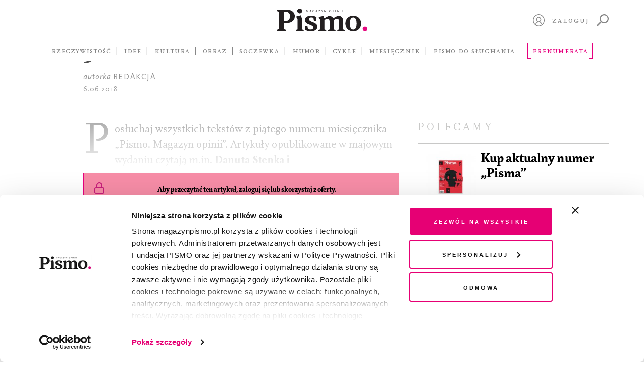

--- FILE ---
content_type: application/javascript
request_url: https://magazynpismo.pl/wp-content-wlc-audio/themes/pismo-wp-theme/dist/js/app.min.js?ver=1.8.3zff
body_size: 8308
content:
function loop(){Array.prototype.forEach.call(elementsToShow,function(e){isElementInViewport(e)?$(e).addClass("aos-animate"):$(e).removeClass("aos-animate")}),scroll(loop)}function isEmail(e){return/^([a-zA-Z0-9_.+-])+\@(([a-zA-Z0-9-])+\.)+([a-zA-Z0-9]{2,4})+$/.test(e)}function newsletterSubmit(){var e=$("#newsletter_agree1:checked").val(),t=$("#newsletter_agree2:checked").val(),a=$("#newsletter_tag").val(),n=$("#newsletter_email").val(),o=$("#newsletter-form").attr("data-level"),l=$("#newsletter-form").attr("data-status"),s=$("#newsletter_email_is").val(),r=window.localStorage.getItem("usercode"),i=0;1!=e?$("#newsletter_agree1").next().css("color","red"):$("#newsletter_agree1").next().css("color","#868686"),1!=t?$("#newsletter_agree2").next().css("color","red"):$("#newsletter_agree2").next().css("color","#868686"),n.length>1&&isEmail(n)&&(i=1),1==l&&(i=1),0==i&&window.alert("Adres email jest wymagany!"),1==e&&1==t&&1==i&&$.getJSON("/wp-admin/admin-ajax.php?action=register_newsletter&tag="+a+"&email="+n+"&usercode="+r+"&owner="+s,function(e){e.result&&e.result.length>5&&$("#newsletter_page_1").fadeOut("slow",function(){var t="newsletter_page_2";1==o&&1==l&&(t="newsletter_page_2b"),0==e.save&&(t="newsletter_page_3"),"KOD_MGM"==a&&(t="newsletter_page_6"),$("#"+t).fadeIn("slow",function(){$("#newsletter_email").val()})})})}function newsletterAction(e,t,a,n,o){a.toggleClass("newsletter-form-displayed"),t.toggleClass("popup-showed");var l=$(e),s=l.attr("data-status"),r=$("#newsletter-form").attr("data-level"),i=l.attr("data-code"),c=$("#newsletter-form").attr("data-status"),d=$(e).parent().parent().find(".np_newsletter_image").eq(0).children().eq(0).attr("src"),p=$("#newsletter_email_is").val(),u=l.attr("data-tag"),m=l.attr("data-confirm"),y=l.attr("data-alternative-text"),g=l.attr("data-image");p.length>1&&"KOD_MGM"!=u?($("#newsletter_email").val(p),$("#newsletter_email").attr("readonly",!0)):($("#newsletter_email").val(""),$("#newsletter_email").attr("readonly",!1)),"KOD_MGM"==u?window.localStorage.setItem("usercode",i):window.localStorage.removeItem("usercode"),d||(d=$(e).parent().parent().parent().find(".newsletter_art_image").eq(0).children().eq(0).attr("src")),d||(d=$(e).parent().parent().parent().find(".newsletter_main_box_image").eq(0).children().eq(0).attr("src")),d||(d=$(e).parent().parent().parent().find(".sidebar-newsletter").eq(0).children().eq(0).attr("src")),g&&(d=g),"KOD_MGM"==u?($("#newsletter_box_category").html(l.attr("data-title")),$("#newsletter_box_title").html(""),$("#newsletter_box_desc").html(l.attr("data-description")+'<br />Twój kod to <span style="color: #e6007e;">'+i+"</span>"),$("#newsletter_page_6").html(m),y&&($("#newsletter_box_category").html("POLEĆ PISMO"),$("#newsletter_box_desc").html(y+'<br />Twój kod to <span style="color: #e6007e;">'+i+"</span>"))):($("#newsletter_box_category").html("NEWSLETTER"),$("#newsletter_box_title").html(l.attr("data-title")),$("#newsletter_box_desc").html(l.attr("data-description"))),$("#newsletter_tag").val(u),$("#newsletter_cover").css("display","block").css("opacity",.8),$("#newsletter_page_5").css("display","none"),$("#newsletter_page_6").css("display","none"),$("#newsletter_page_4").css("display","none"),$("#newsletter_page_3").css("display","none"),$("#newsletter_page_2").css("display","none"),$("#newsletter_page_2b").css("display","none"),$("#newsletter_page_1").css("display","block"),$("#newsletter-form").find(".newsletter_logo").eq(0).attr("src",d),1==r&&1==o&&1==c&&($("#newsletter_agree1").attr("checked",!0),$("#newsletter_agree2").attr("checked",!0),newsletterSubmit()),"KOD_MGM"==u&&($("#newsletter_agree1").attr("checked",!0),$("#newsletter_agree2").attr("checked",!0)),1==s&&0==c&&($("#newsletter_page_4").css("display","block"),$("#newsletter_page_1").css("display","none")),1==s&&1==c&&0==r&&($("#newsletter_page_5").css("display","block"),$("#newsletter_page_1").css("display","none")),100==s?$("#newsletter-data_processing").css("display","none"):$("#newsletter-data_processing").css("display","flex"),n.hasClass("opened-menu")&&(n.removeClass("opened-menu"),$("body").addClass("popup-showed"))}function fix_redirect(){var e=jQuery("#newsletter_tag").val(),t=jQuery('input[name="redirect_to"').eq(0).val(),a=$("#newsletter-form");if(t.indexOf("#newsletter")>0){t=t.split("#newsletter")[0]}t=t+"#newsletter_"+e,jQuery('input[name="redirect_to"').eq(0).val(t),a.toggleClass("newsletter-form-displayed")}function isElementInViewport(e){"function"==typeof jQuery&&e instanceof jQuery&&(e=e[0]);var t=e.getBoundingClientRect();return t.top<=400&&t.bottom>=400||t.bottom>=(window.innerHeight||document.documentElement.clientHeight)&&t.top<=(window.innerHeight||document.documentElement.clientHeight)||t.top>=400&&t.bottom<=(window.innerHeight||document.documentElement.clientHeight)}function onYouTubeIframeAPIReady(){smplayer=new YT.Player("smplayer",{playerVars:{html5:1},events:{onReady:onPlayerReady,onStateChange:onPlayerStateChange}})}function onPlayerReady(e){smEvent("video_player_ready"),console.log("ready")}function onPlayerStateChange(e){e.data==YT.PlayerState.PLAYING&&(firstPlay||smEvent("video_started"),firstPlay=!0,console.log("play")),e.data==YT.PlayerState.PAUSED&&(smEvent("video_paused"),console.log("pAUSE")),e.data==YT.PlayerState.ENDED&&smEvent("video_ended")}function scrollToSection(e){var t=$(e).attr("href"),a=$(t).offset().top-navHeight+5;$("html, body").animate({scrollTop:a},400)}function activateCurrentSection(){var e,t=$(".section"),a=$(document).scrollTop(),n=t[t.length-1],o=$(n).height()<$(window).height();if(o)var l=$(n).offset().top,s=$(window).height()+$(document).scrollTop()-$(n).height()/2,r=s>l;o&&r?e=$(n).attr("id"):t.each(function(){var t=$(this).offset().top-navHeight,n=t+$(this).outerHeight();a>=t&&a<=n&&(e=$(this).attr("id"))}),e&&(nav.find("a").removeClass("active"),nav.find('a[href="#'+e+'"]').addClass("active"),current_index=nav.find("a.active").closest(".menu-item").attr("data-slick-index"),$(".menu-soczewka").slick("slickGoTo",current_index,!1))}jQuery(function(e){function t(){document.querySelectorAll("header a[href], #main a[href], footer a[href]").forEach(function(e){o(e)})}function a(e){return e.className.search("route-disabled")>-1||"_blank"===e.target||-1!==e.href.indexOf("/soczewka/")}function n(t){var a=document.createElement("a");if(a.href=t,a.search+=(0===a.search.indexOf("?")?"&":"?")+"_ajax=true",document.getElementsByName("redirect_to").length>0){var n=document.createElement("a");n.href=t,n.search+=(0===n.search.indexOf("?")?"&":"?")+"dl=login",console.log(n),document.getElementsByName("redirect_to")[0].value=n}e.ajax({url:a.href}).done(function(a){if(t.href!==window.location.href&&history.pushState({},"",t),l.html(a),document.title=ajax_router.page_info.title,setTimeout(function(){var e=new CustomEvent("PismoReload",{action:"reload"});window.dispatchEvent(e);var t=new CustomEvent("PlayReload",{action:"reload"});window.dispatchEvent(t);var a=new CustomEvent("NewsletterReload",{action:"reload"});window.dispatchEvent(a)},1e3),e("a[href]",l).each(function(){o(this)}),s.settings.reloadEndFunctions.length>0)for(var n=0;n<s.settings.reloadEndFunctions.length;n++)"function"==typeof s.settings.reloadEndFunctions[n]&&s.settings.reloadEndFunctions[n]()})}function o(e){e.addEventListener("click",function(t){a(t.currentTarget)||(t.preventDefault(),"function"==typeof s.settings.reloadStartFunction&&s.settings.reloadStartFunction(),n(e.href),jQuery("html,body").scrollTop(0),jQuery(".menu-btn").removeClass("open"),jQuery("#mobile-menu").removeClass("open"))})}var l,s,r={mainSelector:"#main"};e.fn.AjaxRouter=function(){this.init=function(a){s=this,e.extend(r,a),s.settings=r,s.settings.reloadEndFunctions=[],l=e(s.settings.mainSelector),t()},this.reloadStartListenFunction=function(e){s.settings.reloadStartFunction=e},this.contentReloadedListenFunction=function(e){s.settings.reloadEndFunctions.push(e)},this.remoteBindReloadActions=function(){t()},window.onpopstate=function(e){n(document.location)},this.pleaseReplaceContent=function(e){n(e)}}}),jQuery(function(e){function t(){var t=e("#site-header");return t.height()+t.position().top+25}e('[data-toggle="popover"]').popover(),e('a[id^="anchor-footnote-"]').click(function(a){a.preventDefault(),e(this).popover("toggle");var n=e(this).next(".popover").find("a");e(n).click(function(a){a.preventDefault();var n="#anchor-"+e(this).attr("href").substr(1),o='a[href="'+n+'"]',l=e(o).parent().offset().top-t();e("html, body").animate({scrollTop:l},"slow"),e('a[href^="#anchor-footnote-"]').find("span").css({visibility:"hidden"}),e(o).find("span").css({visibility:"visible"})})}).blur(function(){e(this).popover("hide")}),e('a[href^="#anchor-footnote-"]').click(function(a){a.preventDefault();var n=e(this).attr("href"),o=e(n).offset().top-t();e(this).find("span").css({visibility:"hidden"}),e("html, body").animate({scrollTop:o},"slow")})}),jQuery(function(e){var t=!1;e.fn.initGetMember=function(){e(".share-it-switch").on("click",function(t){t.preventDefault(),e(".share-it").toggleClass("popup-opened")}),e('[data-action="share-it"]').on("click",function(a){if(a.preventDefault(),!t){var n=e(this).closest(".share-it"),o=e('[type="email"]',n).val(),l=e('[name="article_id"]',n).val(),s=e('[name="sharing_nonce"]',n).val(),r=e(".share-it-response",n);if(null==o.match(/^[\w.]+@[a-zA-Z_]+?\.[a-zA-Z]{2,3}$/))return void r.attr("data-message","Proszę podać poprawny adres email");t=!0,e.get(PAGE_INFO.ajaxUrl,{action:"share_article",email:o,article_id:l,token:s},function(a){t=!1,e('[type="email"]',n).val(""),r.attr("data-message",a.data.message)})}}),e('[data-action="generate-public-link"]').on("click",function(a){if(a.preventDefault(),!t){var n=e("#mgm-p--public-link"),o=e('[name="article_id"]',n).val(),l=e('[name="sharing_nonce"]',n).val();window.dataLayer=window.dataLayer||[],window.dataLayer.push({event:"banner_click"}),t=!0,e.get(PAGE_INFO.ajaxUrl,{action:"share_article_public_use",article_id:o,token:l},function(a){t=!1,a.success&&null!=a.data.public_use_link?e("#mgm-public-link",n).val(a.data.public_use_link):e(".mgm-p--message").html(null!=a.data.message?a.data.message:"wystąpił błąd")})}});var a=document.querySelectorAll(".copy-to-clipboard");[].forEach.call(a,function(e){e.addEventListener("click",function(e){e.preventDefault();var t=document.querySelector("#clipboard");null==t&&(t=document.createElement("textarea"),t.style.position="fixed",t.style.top="-100px",t.id="clipboard",document.getElementsByTagName("body")[0].append(t));var n,o;null!=(o=e.target.getAttribute("data-target-input"))&&null!=(n=document.getElementById(o))?t.value=n.value:t.value=e.target.innerText,t.focus(),t.select();var l;for(l=0;l<a.length;++l)a[l].classList.remove("copy-action--done");try{document.execCommand("copy")&&e.target.classList.add("copy-action--done")}catch(e){alert("Unable to copy")}})})}}),jQuery(function(e){var t=!1,a={controls:{selector:".load-more-ajax"},part:1,term_id:0,taxonomy:"category",limit:6};e.fn.loadMoreAjaxController=function(){var n;this.init=function(t){n=this,e.extend(a,t),n.settings=a},this.registerParseResultsFunction=function(e){n.parseResults=e},this.registerLoadResultsCallbackFunction=function(e){n.loadedResultsCallback=e},this.getPartOfDataNumber=function(){return n.settings.part},this.setPartOfDataNumber=function(e){n.settings.part=e},this.loadPartOfData=function(){t||(t=!0,e.get(PAGE_INFO.ajaxUrl,{action:n.settings.action,part:n.settings.part,term_id:n.settings.term_id,limit:n.settings.limit,taxonomy:n.settings.taxonomy},function(e){t=!1,null==e.error&&("function"==typeof n.parseResults&&n.parseResults(e.results,e.has_more),"function"==typeof n.loadedResultsCallback&&n.loadedResultsCallback())}))}},e.fn.bindLazyCarouselControl=function(){e("[data-slide-control]").on("click",function(t){t.preventDefault();var a=e('[data-ride="carousel"]'),n=e(this),o=n.attr("data-slide-control");a.length>0&&a.each(function(){var t=e(this),a="next"===o?e(".item.active",t).next():e(".item.active",t).prev();0===a.length&&(a="next"===o?e(".item",t).first():e(".item",t).last());var n=e(".img-container",a),l=n.data("url");n.css("background-image","url('"+l+"')"),t.carousel(o)})})}}),$(function(){$("#menu").on("click",function(e){$("#full-navigation",this).toggleClass("opened-menu"),e.preventDefault()})}),$(function(){var e=$("#mobile-menu .sub-menu"),t=$("#mobile-menu .menu-item-has-children");e.slideToggle(400),t.each(function(a){var n=$(this),o=$('<span class="submenu-arrow"></span>');n.append(o),o.on("click",function(a){a.stopPropagation();var o=n.find(".sub-menu");o.slideToggle(200),e.not(o).slideUp(200),t.not(n).removeClass("open"),n.toggleClass("open")})}),$(".menu-btn").on("click",function(e){e.stopPropagation(),$(this).toggleClass("open"),$("#mobile-menu").toggleClass("open"),$("#site-header").toggleClass("opened"),$("#login-form-noaccess").removeClass("login-form-displayed")})}),$(document).ready(function(){var e=$("#full-nav"),t=$("#login-form"),a=$("body"),n=$("#newsletter-form"),o=$("#login-form-noaccess"),l=$("#newsletter-data_processing"),s=window.location.hash;if(new SimpleBar(l[0]),$("#menu").on("click",function(){e.toggleClass("opened-menu"),a.toggleClass("popup-showed"),t.hasClass("login-form-displayed")&&(t.removeClass("login-form-displayed"),$("body").addClass("popup-showed"))}),s.length>1&&s.indexOf("#newsletter_")>=0){var r=s.substr(12);Array.from(document.getElementsByClassName("newsletter_action")).forEach(function(t,o,l){t.getAttribute("data-tag")==r&&newsletterAction(t,a,n,e,1)})}window.addEventListener("NewsletterReload",function(e){$("#newsletter-in,#newsletter-in1,#newsletter-in2,#newsletter-in3").on("click",function(e){return newsletterAction(e.target,$("body"),$("#newsletter-form"),$("#full-nav"),0),!1}),$("#newsletter_cover, .shade, .popup-close").on("click",function(){var e=$("#full-nav"),t=$("#login-form"),a=$("body"),n=$("#newsletter-form");a.removeClass("popup-showed"),t.hasClass("login-form-displayed")&&t.removeClass("login-form-displayed"),o.hasClass("login-form-displayed")&&o.removeClass("login-form-displayed"),e.hasClass("opened-menu")&&e.removeClass("opened-menu"),n.hasClass("newsletter-form-displayed")&&(n.removeClass("newsletter-form-displayed"),$("#newsletter_cover").css("display","none").css("opacity",1))}),$("#newsletter-submit").bind("click",function(e){newsletterSubmit()})},!1);var i=new CustomEvent("NewsletterReload",{action:"reload"});window.dispatchEvent(i),window.addEventListener("PlayReload",function(t){$(".switch-login-noaccess").on("click",function(){return o.toggleClass("login-form-displayed"),a.toggleClass("popup-showed"),e.hasClass("opened-menu")&&(e.removeClass("opened-menu"),$("body").addClass("popup-showed")),!1})},!1);var c=new CustomEvent("PlayReload",{action:"reload"});window.dispatchEvent(c),$("#sign-in,#sign-in1,#sign-in2").on("click",function(){var n=$(this).attr("href");return null!=n&&""!=n&&"#"!=n&&$('#loginform-custom [name="redirect_to"]').val(n),t.toggleClass("login-form-displayed"),a.toggleClass("popup-showed"),e.hasClass("opened-menu")&&(e.removeClass("opened-menu"),$("body").addClass("popup-showed")),!1}),$("#menu-sign-in").on("click",function(){t.toggleClass("login-form-displayed"),a.toggleClass("popup-showed"),e.hasClass("opened-menu")&&(e.removeClass("opened-menu"),$("body").addClass("popup-showed"))}),$("#async-wp-submit").on("click",function(e){e.preventDefault();var t=$("#loginform-custom");$.post(window.location.origin+"/wp-admin/admin-ajax.php?action=payments_login",t.serialize()).done(function(e){if(null!=e.error){var a=$(".alert-error",t);0==a.length&&(a=$("<p/>").addClass("alert-error").addClass("alert"),t.prepend(a)),a.html(e.error)}else $(".alert",t).remove();"logged-in"===e.login_status&&($("#login-form").remove(),$("body").removeClass("popup-showed").addClass("logged-in"),window.AjaxRouter.pleaseReplaceContent(window.location.origin+window.location.pathname))})})}),$(function(){function e(){return window.pageYOffset||document.documentElement.scrollTop}function t(e,t){$(e).removeClass(t)}function a(e,t){$(e).addClass(t)}if($("body.body-soczewka")[0])var n=document.querySelector("#main section:first-child .block-hero").offsetHeight,o=n-100,l=n+280;else var o=200;var s=$(".site-header");$(window).scroll(function(){var n=e();n>=o?(s.addClass("shrink"),t("body.body-soczewka .site-header__bottom","d-none"),t(".menu-play","d-none")):(s.removeClass("shrink"),a("body.body-soczewka .site-header__bottom","d-none"),a(".menu-play","d-none")),n>=l?t(".menu-share","d-none"):a(".menu-share","d-none"),n>10?s.addClass("scrolled"):s.removeClass("scrolled")})}),$(function(){$(".newsletter-wrapper *").removeAttr("style"),$(".newsletter__form *").removeAttr("style"),$(".newsletter-widget *").removeAttr("style")}),$(function(){var e=$("#service-description"),t=$("#terms-of-service");e.length>0&&new SimpleBar(e[0]),e.length>0&&new SimpleBar(t[0])}),function(){$(".trigger").on("click",function(){$("body").addClass("no-scroll");var e=$(this).attr("data-modal");$("body").find(e).toggleClass("show")}),$(".close-button").on("click",function(){$("body").toggleClass("no-scroll"),$(".custom-modal.show").find(".player").length>0&&$(".custom-modal.show").find(".player").get(0).pause(),$(".custom-modal.show").toggleClass("show")}),$(".wp-block-columns .wp-block-column:nth-child(2)").addClass("sticky-column")}();var scroll=window.requestAnimationFrame||function(e){window.setTimeout(e,0)},elementsToShow=document.querySelectorAll(".sticky-column figure.wp-block-image");loop();var lastScrollTop=0;document.addEventListener("scroll",function(){var e=window.pageYOffset||document.documentElement.scrollTop;e>lastScrollTop?$(".sticky-column figure.wp-block-image").attr("data-aos","fade-up").attr("data-aos-duration","2000").attr("data-aos-offset","600"):$(".sticky-column figure.wp-block-image").attr("data-aos","fade-down").attr("data-aos-duration","2000").attr("data-aos-offset","400"),lastScrollTop=e<=0?0:e},!1),$("body.body-soczewka")[0]&&(AOS.init(),$("#mobile-menu ul .nav-link").on("click",function(){$("#mobile-menu").removeClass("open"),$(".menu-btn").removeClass("open"),$("#site-header").removeClass("opened")}));var smplayer,firstPlay=!1;if(jQuery(function(e){function t(){var t=localStorage.getItem("play"),a=document.getElementById("player");if(1==t){var n=localStorage.getItem("playspeed");a.addEventListener("loadeddata",function(){a.play().catch(function(n){e("#player_body").css("display","none"),e("#player_play").addClass("player_play").removeClass("player_pause"),t=0,a.pause(),localStorage.setItem("play",0)}),a.playbackRate=n},!1)}1!=t||a.paused?0==t&&document.getElementById("main").removeAttribute("onmouseover"):(e("#player_play").removeClass("player_play").addClass("player_pause"),document.getElementById("main").removeAttribute("onmouseover"))}e(document).ready(function(){function a(e){var t=document.cookie.match(new RegExp("(^| )"+e+"=([^;]+)"));return t?t[2]:""}function n(){window.setTimeout(function(){y=!1},1e3)}function o(n){e("#player_body").css("display","block");var o,s=e(n).attr("data-id"),r=e(n).attr("data-term"),i=e(n).attr("data-tag"),c=e(n).attr("data-url"),p="",u="DESC",m=a("tag");i&&i.length>0&&m.length>0&&(i=m),c.indexOf("sledztwo-pisma")>0&&(u="ASC"),e.getJSON("/wp-admin/admin-ajax.php?action=get_playlist&post="+s+"&edition="+r+"&order="+u+"&tag="+i,function(a){e.each(a,function(e,t){t.id==s&&(p=t.url,o=t)}),s<1&&r>0&&a.length>0&&(p=a[0].url,o=a[0],s=a[0].id),l(a,s),document.getElementById("player").src=p,localStorage.setItem("playlist",JSON.stringify(a)),localStorage.setItem("position",s),d(o),localStorage.setItem("play",1),t()})}function l(t,a){t.length>0&&t[t.length-1].id==a?e("#player_next").addClass("stop"):e("#player_next").removeClass("stop"),t.length>1&&t[0].id==a?e("#player_prev").addClass("stop"):e("#player_prev").removeClass("stop")}function s(){var t,a,n="",o=0,l=JSON.parse(localStorage.getItem("playlist")),s=localStorage.getItem("play"),r=localStorage.getItem("position"),i=0;e.each(l,function(e,l){l.id==r&&(n=l.url,i=l.id,o=1,a=l,t&&(i=t.id,n=t.url,a=t)),0==o&&(t=l)}),l.length>0&&l[0].id==i?e("#player_prev").addClass("stop"):e("#player_prev").removeClass("stop"),l.length>1&&e("#player_next").removeClass("stop"),localStorage.setItem("position",i);var c=document.getElementById("player"),p=localStorage.getItem("playspeed");d(a),c.pause(),c.src=n,c.load(),p>0&&(c.playbackRate=p),1==s&&c.play()}function r(t){var a,n="",o=0,l=0,s=0,r=JSON.parse(localStorage.getItem("playlist")),i=localStorage.getItem("play"),c=localStorage.getItem("position");document.getElementById("player").src=n,e.each(r,function(e,r){1==l&&0==t&&(n=r.url,s=r.id,l=2,a=r,o=0),r.id==c&&(n=r.url,l=1,s=r.id,a=r,o=1)}),r.length>0&&r[0].id==s?e("#player_prev").addClass("stop"):e("#player_prev").removeClass("stop"),r.length>0&&r[r.length-1].id==s?e("#player_next").addClass("stop"):e("#player_next").removeClass("stop"),localStorage.setItem("position",s);var p=document.getElementById("player"),u=localStorage.getItem("playspeed");d(a),p.pause(),p.src=n,p.load(),u>0&&(p.playbackRate=u),0==o&&1==i?(localStorage.setItem("play",1),p.play().catch(function(t){e("#player_play").addClass("player_pause").removeClass("player_play")}),e("#player_play").removeClass("player_play").addClass("player_pause")):(e("#player_play").addClass("player_play").removeClass("player_pause"),localStorage.setItem("play",0)),t>0&&1==i&&(localStorage.setItem("play",1),e("#player_play").removeClass("player_play").addClass("player_pause"),p.currentTime=t,p.play().catch(function(t){e("#player_play").addClass("player_play").removeClass("player_pause")}))}function i(e){var t=~~(e/60),a=~~(e%60);return(t<10?"0"+t:t)+":"+(a<10?"0"+a:a)}function c(t,a){var n=e("#player_progressbar").width()*t/a;e("#player_progressbar_value").css("width",n)}function d(t){t&&(e("#player_describe").find("h2").eq(0).html(t.category),e("#player_describe").find("h3").eq(0).html(t.subtitle),e("#player_describe").find("h4").eq(0).html(t.title),e("#player_title").html(t.title),e("#player_describe").find("li").eq(0).html(t.author),e("#player_describe").find("a").eq(0).css("background-image",'url("'+t.img+'")'))}var p=e("#player")[0],u=localStorage.getItem("play"),m=localStorage.getItem("playspeed"),y=!1;window.addEventListener("PismoReload",function(t){var a=e("#full-nav"),n=e("#login-form"),l=e("body");e(".player_action").on("click",function(){return o(this),!1}),e(".switch-login-form").on("click",function(){var t=e(this).attr("href");null!=t&&"#"!=t?e('#loginform-custom [name="redirect_to"]').val(t):e('#loginform-custom [name="redirect_to"]').val(document.URL+"#posluchaj-"+e(this).attr("data-id")+"-"+e(this).attr("data-term")+"-"+e(this).attr("data-tag"));var o=e("[data-prenumerata='1']");return o.length>0&&o.eq(0).attr("onclick",'location.href="/prenumerata/##posluchaj-'+e(this).attr("data-id")+"-"+e(this).attr("data-term")+"-"+e(this).attr("data-tag")+'"; return false'),n.toggleClass("login-form-displayed"),l.toggleClass("popup-showed"),a.hasClass("opened-menu")&&(a.removeClass("opened-menu"),e("body").addClass("popup-showed")),!1})},!1);var g=new CustomEvent("PismoReload",{action:"reload"});if(window.dispatchEvent(g),m>0?(e(".player_set_inside").removeClass("player_set_selected"),e(".player_set_inside").each(function(t){e(this).attr("alt-value")==m&&e(this).addClass("player_set_selected")})):localStorage.setItem("playspeed",1),1==u){e("#player_body").css("display","block");r(localStorage.getItem("play_position"))}var f=document.URL;if(f.indexOf("#posluchaj-")>0){var h=f.substr(f.indexOf("#posluchaj-")+11),v=e("[data-hash='"+h+"']");v.length>0&&o(v.eq(0))}document.getElementById("main").addEventListener("mouseover",t,!1),e(".player_action").on("click",function(){return o(this),!1}),p.addEventListener("ended",function(){r(0)}),p.addEventListener("timeupdate",function(){e("#player_start_time").html(i(p.currentTime)),c(p.currentTime,p.duration),localStorage.setItem("play_position",p.currentTime)}),p.onloadedmetadata=function(){e("#player_start_time").html(i(p.currentTime)),e("#player_end_time").html(i(p.duration)),c(p.currentTime)},e("#player_next").on("click",function(t){0==y&&(y=!0,n(),1!=e("#player_next").hasClass("stop")&&r(0))}),e("#player_prev").on("click",function(t){return 1==y||1==e("#player_prev").hasClass("stop")||(y=!0,n(),void s())}),e("#player_close").on("click",function(t){e("#player_body").css("display","none");var a=document.getElementById("player");localStorage.setItem("play",0),a.pause()}),e("#player_progressbar").on("click",function(t){var a=e("#player_progressbar").offset(),n=t.pageX-a.left,o=(t.pageY,a.top,n*p.duration/e("#player_progressbar").width());p.currentTime=o}),e(".player_set_inside").on("click",function(t){var a=e(this).attr("alt-value");e(".player_set_inside").removeClass("player_set_selected"),e(this).addClass("player_set_selected"),e("#player_body").attr("data-speed",a),document.getElementById("player").playbackRate=a,localStorage.setItem("playspeed",a)}),e("#player_play").on("click",function(t){if(p.duration>0&&!p.paused)p.pause(),e("#player_play").addClass("player_play").removeClass("player_pause"),localStorage.setItem("play",0);else{p.play().catch(function(t){e("#player_play").addClass("player_pause").removeClass("player_play")}),e("#player_play").removeClass("player_play").addClass("player_pause");var a=localStorage.getItem("playspeed");a>0&&(p.playbackRate=a),localStorage.setItem("play",1)}}),e("#player_back").on("click",function(t){var a=e("#player")[0];if(a.currentTime<2){if(1==y)return!0;if(1==e("#player_prev").hasClass("stop"))return!0;y=!0,n(),s()}a.currentTime>15?a.currentTime=a.currentTime-15:a.currentTime=0}),e("#player_forw").on("click",function(t){var a=e("#player")[0];a.currentTime=a.currentTime+15}),e("#player_save").on("click",function(t){var a=e("#player")[0];window.location=a.src}),e("#player_settings").on("click",function(t){e("#player_body").hasClass("player_set")?(e("#player_settings_page").css("display","none"),e("#player_play_page").css("display","block"),e("#player_body").removeClass("player_set")):(e("#player_settings_page").css("display","block"),e("#player_play_page").css("display","none"),e("#player_body").addClass("player_set"))})})}),$("body.body-soczewka")[0]){var slidesToShow=3,slideName=$(".menu-soczewka"),childElements=slideName.children().length;slideName[0]&&slideName.slick({dots:!1,infinite:!1,speed:300,slidesToShow:3,centerMode:!1,variableWidth:!0});var nav=$("nav"),current_index,navHeight=nav.outerHeight();$('a[href*="#"]:not([href="#"]):not([href="#share-it"]):not([href="#close"])').click(function(e){scrollToSection(this),e.preventDefault()}),$(document).scroll(function(){activateCurrentSection()}),$(document).scroll(function(){activateCurrentSection()})}